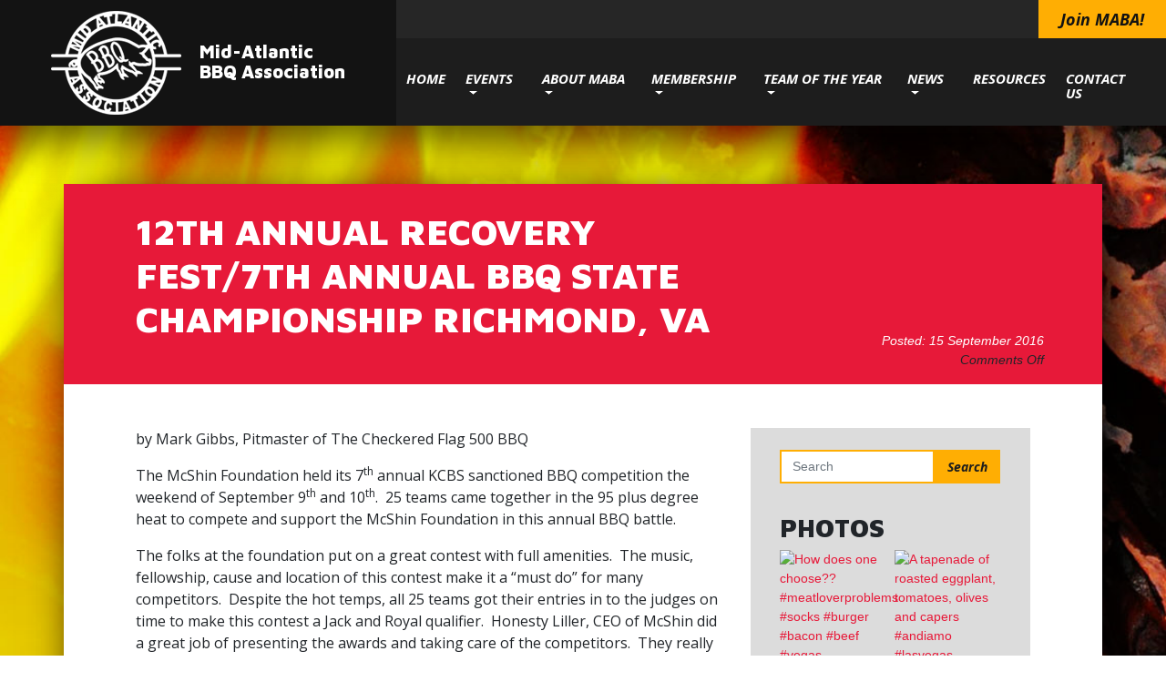

--- FILE ---
content_type: text/html; charset=UTF-8
request_url: https://mabbqa.com/2016/09/12th-annual-recovery-fest7th-annual-bbq-state-championship-richmond-va/
body_size: 10827
content:
<!DOCTYPE html>
<html lang="en">
  <head>   
    <meta charset="utf-8">
    <meta name="viewport" content="width=device-width, initial-scale=1, shrink-to-fit=no">
    <meta http-equiv="x-ua-compatible" content="ie=edge">

    <title>
        12th Annual Recovery Fest/7th Annual BBQ State Championship Richmond, VA | Mid Atlantic Barbecue Association    </title>
		<link rel="pingback" href="https://mabbqa.com/xmlrpc.php" />
		<link rel="shortcut icon" href="https://mabbqa.com/wp-content/themes/maba-2018-02/img/favicon.ico"/>
		<meta name='robots' content='max-image-preview:large' />
	<style>img:is([sizes="auto" i], [sizes^="auto," i]) { contain-intrinsic-size: 3000px 1500px }</style>
	<link rel='dns-prefetch' href='//cdnjs.cloudflare.com' />
		<style type="text/css">
			.simple_flicker_widget { overflow: hidden; }
			.simple_flicker_widget-row { margin-left: -5px; margin-right: -5px; }
			.simple_flicker_widget-row:before, .widget_shapla_flickr .shapla-flickr-row:after { display: table; content: ""; }
			.simple_flicker_widget-row:after { clear: both; }
			.simple_flicker_widget-col { padding: 0 5px 10px; float: left; width: 100%; }
			.simple_flicker_widget-col.col2 { width: 50%; }
			.simple_flicker_widget-col.col3 { width: 33.333333%; }
			.simple_flicker_widget-col.col4 { width: 25%; }
			.simple_flicker_widget-col.col5 { width: 20%; }
			.simple_flicker_widget-col.col6 { width: 16.666667%; }
			.simple_flicker_widget-col a { display: block; }
			.simple_flicker_widget-col img { height: auto; max-width: 100%; width: 100%; }
		</style>
		<script type="text/javascript">
/* <![CDATA[ */
window._wpemojiSettings = {"baseUrl":"https:\/\/s.w.org\/images\/core\/emoji\/16.0.1\/72x72\/","ext":".png","svgUrl":"https:\/\/s.w.org\/images\/core\/emoji\/16.0.1\/svg\/","svgExt":".svg","source":{"concatemoji":"https:\/\/mabbqa.com\/wp-includes\/js\/wp-emoji-release.min.js?ver=6.8.3"}};
/*! This file is auto-generated */
!function(s,n){var o,i,e;function c(e){try{var t={supportTests:e,timestamp:(new Date).valueOf()};sessionStorage.setItem(o,JSON.stringify(t))}catch(e){}}function p(e,t,n){e.clearRect(0,0,e.canvas.width,e.canvas.height),e.fillText(t,0,0);var t=new Uint32Array(e.getImageData(0,0,e.canvas.width,e.canvas.height).data),a=(e.clearRect(0,0,e.canvas.width,e.canvas.height),e.fillText(n,0,0),new Uint32Array(e.getImageData(0,0,e.canvas.width,e.canvas.height).data));return t.every(function(e,t){return e===a[t]})}function u(e,t){e.clearRect(0,0,e.canvas.width,e.canvas.height),e.fillText(t,0,0);for(var n=e.getImageData(16,16,1,1),a=0;a<n.data.length;a++)if(0!==n.data[a])return!1;return!0}function f(e,t,n,a){switch(t){case"flag":return n(e,"\ud83c\udff3\ufe0f\u200d\u26a7\ufe0f","\ud83c\udff3\ufe0f\u200b\u26a7\ufe0f")?!1:!n(e,"\ud83c\udde8\ud83c\uddf6","\ud83c\udde8\u200b\ud83c\uddf6")&&!n(e,"\ud83c\udff4\udb40\udc67\udb40\udc62\udb40\udc65\udb40\udc6e\udb40\udc67\udb40\udc7f","\ud83c\udff4\u200b\udb40\udc67\u200b\udb40\udc62\u200b\udb40\udc65\u200b\udb40\udc6e\u200b\udb40\udc67\u200b\udb40\udc7f");case"emoji":return!a(e,"\ud83e\udedf")}return!1}function g(e,t,n,a){var r="undefined"!=typeof WorkerGlobalScope&&self instanceof WorkerGlobalScope?new OffscreenCanvas(300,150):s.createElement("canvas"),o=r.getContext("2d",{willReadFrequently:!0}),i=(o.textBaseline="top",o.font="600 32px Arial",{});return e.forEach(function(e){i[e]=t(o,e,n,a)}),i}function t(e){var t=s.createElement("script");t.src=e,t.defer=!0,s.head.appendChild(t)}"undefined"!=typeof Promise&&(o="wpEmojiSettingsSupports",i=["flag","emoji"],n.supports={everything:!0,everythingExceptFlag:!0},e=new Promise(function(e){s.addEventListener("DOMContentLoaded",e,{once:!0})}),new Promise(function(t){var n=function(){try{var e=JSON.parse(sessionStorage.getItem(o));if("object"==typeof e&&"number"==typeof e.timestamp&&(new Date).valueOf()<e.timestamp+604800&&"object"==typeof e.supportTests)return e.supportTests}catch(e){}return null}();if(!n){if("undefined"!=typeof Worker&&"undefined"!=typeof OffscreenCanvas&&"undefined"!=typeof URL&&URL.createObjectURL&&"undefined"!=typeof Blob)try{var e="postMessage("+g.toString()+"("+[JSON.stringify(i),f.toString(),p.toString(),u.toString()].join(",")+"));",a=new Blob([e],{type:"text/javascript"}),r=new Worker(URL.createObjectURL(a),{name:"wpTestEmojiSupports"});return void(r.onmessage=function(e){c(n=e.data),r.terminate(),t(n)})}catch(e){}c(n=g(i,f,p,u))}t(n)}).then(function(e){for(var t in e)n.supports[t]=e[t],n.supports.everything=n.supports.everything&&n.supports[t],"flag"!==t&&(n.supports.everythingExceptFlag=n.supports.everythingExceptFlag&&n.supports[t]);n.supports.everythingExceptFlag=n.supports.everythingExceptFlag&&!n.supports.flag,n.DOMReady=!1,n.readyCallback=function(){n.DOMReady=!0}}).then(function(){return e}).then(function(){var e;n.supports.everything||(n.readyCallback(),(e=n.source||{}).concatemoji?t(e.concatemoji):e.wpemoji&&e.twemoji&&(t(e.twemoji),t(e.wpemoji)))}))}((window,document),window._wpemojiSettings);
/* ]]> */
</script>
<link rel='stylesheet' id='formidable-css' href='https://mabbqa.com/wp-content/plugins/formidable/css/formidableforms.css?ver=1131815' type='text/css' media='all' />
<style id='wp-emoji-styles-inline-css' type='text/css'>

	img.wp-smiley, img.emoji {
		display: inline !important;
		border: none !important;
		box-shadow: none !important;
		height: 1em !important;
		width: 1em !important;
		margin: 0 0.07em !important;
		vertical-align: -0.1em !important;
		background: none !important;
		padding: 0 !important;
	}
</style>
<link rel='stylesheet' id='wp-block-library-css' href='https://mabbqa.com/wp-includes/css/dist/block-library/style.min.css?ver=6.8.3' type='text/css' media='all' />
<style id='classic-theme-styles-inline-css' type='text/css'>
/*! This file is auto-generated */
.wp-block-button__link{color:#fff;background-color:#32373c;border-radius:9999px;box-shadow:none;text-decoration:none;padding:calc(.667em + 2px) calc(1.333em + 2px);font-size:1.125em}.wp-block-file__button{background:#32373c;color:#fff;text-decoration:none}
</style>
<style id='global-styles-inline-css' type='text/css'>
:root{--wp--preset--aspect-ratio--square: 1;--wp--preset--aspect-ratio--4-3: 4/3;--wp--preset--aspect-ratio--3-4: 3/4;--wp--preset--aspect-ratio--3-2: 3/2;--wp--preset--aspect-ratio--2-3: 2/3;--wp--preset--aspect-ratio--16-9: 16/9;--wp--preset--aspect-ratio--9-16: 9/16;--wp--preset--color--black: #000000;--wp--preset--color--cyan-bluish-gray: #abb8c3;--wp--preset--color--white: #ffffff;--wp--preset--color--pale-pink: #f78da7;--wp--preset--color--vivid-red: #cf2e2e;--wp--preset--color--luminous-vivid-orange: #ff6900;--wp--preset--color--luminous-vivid-amber: #fcb900;--wp--preset--color--light-green-cyan: #7bdcb5;--wp--preset--color--vivid-green-cyan: #00d084;--wp--preset--color--pale-cyan-blue: #8ed1fc;--wp--preset--color--vivid-cyan-blue: #0693e3;--wp--preset--color--vivid-purple: #9b51e0;--wp--preset--gradient--vivid-cyan-blue-to-vivid-purple: linear-gradient(135deg,rgba(6,147,227,1) 0%,rgb(155,81,224) 100%);--wp--preset--gradient--light-green-cyan-to-vivid-green-cyan: linear-gradient(135deg,rgb(122,220,180) 0%,rgb(0,208,130) 100%);--wp--preset--gradient--luminous-vivid-amber-to-luminous-vivid-orange: linear-gradient(135deg,rgba(252,185,0,1) 0%,rgba(255,105,0,1) 100%);--wp--preset--gradient--luminous-vivid-orange-to-vivid-red: linear-gradient(135deg,rgba(255,105,0,1) 0%,rgb(207,46,46) 100%);--wp--preset--gradient--very-light-gray-to-cyan-bluish-gray: linear-gradient(135deg,rgb(238,238,238) 0%,rgb(169,184,195) 100%);--wp--preset--gradient--cool-to-warm-spectrum: linear-gradient(135deg,rgb(74,234,220) 0%,rgb(151,120,209) 20%,rgb(207,42,186) 40%,rgb(238,44,130) 60%,rgb(251,105,98) 80%,rgb(254,248,76) 100%);--wp--preset--gradient--blush-light-purple: linear-gradient(135deg,rgb(255,206,236) 0%,rgb(152,150,240) 100%);--wp--preset--gradient--blush-bordeaux: linear-gradient(135deg,rgb(254,205,165) 0%,rgb(254,45,45) 50%,rgb(107,0,62) 100%);--wp--preset--gradient--luminous-dusk: linear-gradient(135deg,rgb(255,203,112) 0%,rgb(199,81,192) 50%,rgb(65,88,208) 100%);--wp--preset--gradient--pale-ocean: linear-gradient(135deg,rgb(255,245,203) 0%,rgb(182,227,212) 50%,rgb(51,167,181) 100%);--wp--preset--gradient--electric-grass: linear-gradient(135deg,rgb(202,248,128) 0%,rgb(113,206,126) 100%);--wp--preset--gradient--midnight: linear-gradient(135deg,rgb(2,3,129) 0%,rgb(40,116,252) 100%);--wp--preset--font-size--small: 13px;--wp--preset--font-size--medium: 20px;--wp--preset--font-size--large: 36px;--wp--preset--font-size--x-large: 42px;--wp--preset--spacing--20: 0.44rem;--wp--preset--spacing--30: 0.67rem;--wp--preset--spacing--40: 1rem;--wp--preset--spacing--50: 1.5rem;--wp--preset--spacing--60: 2.25rem;--wp--preset--spacing--70: 3.38rem;--wp--preset--spacing--80: 5.06rem;--wp--preset--shadow--natural: 6px 6px 9px rgba(0, 0, 0, 0.2);--wp--preset--shadow--deep: 12px 12px 50px rgba(0, 0, 0, 0.4);--wp--preset--shadow--sharp: 6px 6px 0px rgba(0, 0, 0, 0.2);--wp--preset--shadow--outlined: 6px 6px 0px -3px rgba(255, 255, 255, 1), 6px 6px rgba(0, 0, 0, 1);--wp--preset--shadow--crisp: 6px 6px 0px rgba(0, 0, 0, 1);}:where(.is-layout-flex){gap: 0.5em;}:where(.is-layout-grid){gap: 0.5em;}body .is-layout-flex{display: flex;}.is-layout-flex{flex-wrap: wrap;align-items: center;}.is-layout-flex > :is(*, div){margin: 0;}body .is-layout-grid{display: grid;}.is-layout-grid > :is(*, div){margin: 0;}:where(.wp-block-columns.is-layout-flex){gap: 2em;}:where(.wp-block-columns.is-layout-grid){gap: 2em;}:where(.wp-block-post-template.is-layout-flex){gap: 1.25em;}:where(.wp-block-post-template.is-layout-grid){gap: 1.25em;}.has-black-color{color: var(--wp--preset--color--black) !important;}.has-cyan-bluish-gray-color{color: var(--wp--preset--color--cyan-bluish-gray) !important;}.has-white-color{color: var(--wp--preset--color--white) !important;}.has-pale-pink-color{color: var(--wp--preset--color--pale-pink) !important;}.has-vivid-red-color{color: var(--wp--preset--color--vivid-red) !important;}.has-luminous-vivid-orange-color{color: var(--wp--preset--color--luminous-vivid-orange) !important;}.has-luminous-vivid-amber-color{color: var(--wp--preset--color--luminous-vivid-amber) !important;}.has-light-green-cyan-color{color: var(--wp--preset--color--light-green-cyan) !important;}.has-vivid-green-cyan-color{color: var(--wp--preset--color--vivid-green-cyan) !important;}.has-pale-cyan-blue-color{color: var(--wp--preset--color--pale-cyan-blue) !important;}.has-vivid-cyan-blue-color{color: var(--wp--preset--color--vivid-cyan-blue) !important;}.has-vivid-purple-color{color: var(--wp--preset--color--vivid-purple) !important;}.has-black-background-color{background-color: var(--wp--preset--color--black) !important;}.has-cyan-bluish-gray-background-color{background-color: var(--wp--preset--color--cyan-bluish-gray) !important;}.has-white-background-color{background-color: var(--wp--preset--color--white) !important;}.has-pale-pink-background-color{background-color: var(--wp--preset--color--pale-pink) !important;}.has-vivid-red-background-color{background-color: var(--wp--preset--color--vivid-red) !important;}.has-luminous-vivid-orange-background-color{background-color: var(--wp--preset--color--luminous-vivid-orange) !important;}.has-luminous-vivid-amber-background-color{background-color: var(--wp--preset--color--luminous-vivid-amber) !important;}.has-light-green-cyan-background-color{background-color: var(--wp--preset--color--light-green-cyan) !important;}.has-vivid-green-cyan-background-color{background-color: var(--wp--preset--color--vivid-green-cyan) !important;}.has-pale-cyan-blue-background-color{background-color: var(--wp--preset--color--pale-cyan-blue) !important;}.has-vivid-cyan-blue-background-color{background-color: var(--wp--preset--color--vivid-cyan-blue) !important;}.has-vivid-purple-background-color{background-color: var(--wp--preset--color--vivid-purple) !important;}.has-black-border-color{border-color: var(--wp--preset--color--black) !important;}.has-cyan-bluish-gray-border-color{border-color: var(--wp--preset--color--cyan-bluish-gray) !important;}.has-white-border-color{border-color: var(--wp--preset--color--white) !important;}.has-pale-pink-border-color{border-color: var(--wp--preset--color--pale-pink) !important;}.has-vivid-red-border-color{border-color: var(--wp--preset--color--vivid-red) !important;}.has-luminous-vivid-orange-border-color{border-color: var(--wp--preset--color--luminous-vivid-orange) !important;}.has-luminous-vivid-amber-border-color{border-color: var(--wp--preset--color--luminous-vivid-amber) !important;}.has-light-green-cyan-border-color{border-color: var(--wp--preset--color--light-green-cyan) !important;}.has-vivid-green-cyan-border-color{border-color: var(--wp--preset--color--vivid-green-cyan) !important;}.has-pale-cyan-blue-border-color{border-color: var(--wp--preset--color--pale-cyan-blue) !important;}.has-vivid-cyan-blue-border-color{border-color: var(--wp--preset--color--vivid-cyan-blue) !important;}.has-vivid-purple-border-color{border-color: var(--wp--preset--color--vivid-purple) !important;}.has-vivid-cyan-blue-to-vivid-purple-gradient-background{background: var(--wp--preset--gradient--vivid-cyan-blue-to-vivid-purple) !important;}.has-light-green-cyan-to-vivid-green-cyan-gradient-background{background: var(--wp--preset--gradient--light-green-cyan-to-vivid-green-cyan) !important;}.has-luminous-vivid-amber-to-luminous-vivid-orange-gradient-background{background: var(--wp--preset--gradient--luminous-vivid-amber-to-luminous-vivid-orange) !important;}.has-luminous-vivid-orange-to-vivid-red-gradient-background{background: var(--wp--preset--gradient--luminous-vivid-orange-to-vivid-red) !important;}.has-very-light-gray-to-cyan-bluish-gray-gradient-background{background: var(--wp--preset--gradient--very-light-gray-to-cyan-bluish-gray) !important;}.has-cool-to-warm-spectrum-gradient-background{background: var(--wp--preset--gradient--cool-to-warm-spectrum) !important;}.has-blush-light-purple-gradient-background{background: var(--wp--preset--gradient--blush-light-purple) !important;}.has-blush-bordeaux-gradient-background{background: var(--wp--preset--gradient--blush-bordeaux) !important;}.has-luminous-dusk-gradient-background{background: var(--wp--preset--gradient--luminous-dusk) !important;}.has-pale-ocean-gradient-background{background: var(--wp--preset--gradient--pale-ocean) !important;}.has-electric-grass-gradient-background{background: var(--wp--preset--gradient--electric-grass) !important;}.has-midnight-gradient-background{background: var(--wp--preset--gradient--midnight) !important;}.has-small-font-size{font-size: var(--wp--preset--font-size--small) !important;}.has-medium-font-size{font-size: var(--wp--preset--font-size--medium) !important;}.has-large-font-size{font-size: var(--wp--preset--font-size--large) !important;}.has-x-large-font-size{font-size: var(--wp--preset--font-size--x-large) !important;}
:where(.wp-block-post-template.is-layout-flex){gap: 1.25em;}:where(.wp-block-post-template.is-layout-grid){gap: 1.25em;}
:where(.wp-block-columns.is-layout-flex){gap: 2em;}:where(.wp-block-columns.is-layout-grid){gap: 2em;}
:root :where(.wp-block-pullquote){font-size: 1.5em;line-height: 1.6;}
</style>
<link rel='stylesheet' id='smart-grid-css' href='https://mabbqa.com/wp-content/plugins/smart-grid-gallery/includes/dist/sgg.min.css?ver=6.8.3' type='text/css' media='all' />
<link rel='stylesheet' id='bootstrap-css' href='https://mabbqa.com/wp-content/themes/maba-2018-02/css/bootstrap.min.css?ver=6.8.3' type='text/css' media='all' />
<link rel='stylesheet' id='screen-css' href='https://mabbqa.com/wp-content/themes/maba-2018-02/style.css?ver=6.8.3' type='text/css' media='screen' />
<style id='kadence-blocks-global-variables-inline-css' type='text/css'>
:root {--global-kb-font-size-sm:clamp(0.8rem, 0.73rem + 0.217vw, 0.9rem);--global-kb-font-size-md:clamp(1.1rem, 0.995rem + 0.326vw, 1.25rem);--global-kb-font-size-lg:clamp(1.75rem, 1.576rem + 0.543vw, 2rem);--global-kb-font-size-xl:clamp(2.25rem, 1.728rem + 1.63vw, 3rem);--global-kb-font-size-xxl:clamp(2.5rem, 1.456rem + 3.26vw, 4rem);--global-kb-font-size-xxxl:clamp(2.75rem, 0.489rem + 7.065vw, 6rem);}:root {--global-palette1: #3182CE;--global-palette2: #2B6CB0;--global-palette3: #1A202C;--global-palette4: #2D3748;--global-palette5: #4A5568;--global-palette6: #718096;--global-palette7: #EDF2F7;--global-palette8: #F7FAFC;--global-palette9: #ffffff;}
</style>
<script type="text/javascript" src="https://mabbqa.com/wp-includes/js/jquery/jquery.min.js?ver=3.7.1" id="jquery-core-js"></script>
<script type="text/javascript" src="https://mabbqa.com/wp-includes/js/jquery/jquery-migrate.min.js?ver=3.4.1" id="jquery-migrate-js"></script>
<script type="text/javascript" src="https://mabbqa.com/wp-content/plugins/smart-grid-gallery/includes/dist/sgg.min.js?ver=6.8.3" id="smart-grid-js"></script>
<link rel="https://api.w.org/" href="https://mabbqa.com/wp-json/" /><link rel="alternate" title="JSON" type="application/json" href="https://mabbqa.com/wp-json/wp/v2/posts/606" /><link rel="EditURI" type="application/rsd+xml" title="RSD" href="https://mabbqa.com/xmlrpc.php?rsd" />
<link rel="canonical" href="https://mabbqa.com/2016/09/12th-annual-recovery-fest7th-annual-bbq-state-championship-richmond-va/" />
<link rel='shortlink' href='https://mabbqa.com/?p=606' />
<link rel="alternate" title="oEmbed (JSON)" type="application/json+oembed" href="https://mabbqa.com/wp-json/oembed/1.0/embed?url=https%3A%2F%2Fmabbqa.com%2F2016%2F09%2F12th-annual-recovery-fest7th-annual-bbq-state-championship-richmond-va%2F" />
<link rel="alternate" title="oEmbed (XML)" type="text/xml+oembed" href="https://mabbqa.com/wp-json/oembed/1.0/embed?url=https%3A%2F%2Fmabbqa.com%2F2016%2F09%2F12th-annual-recovery-fest7th-annual-bbq-state-championship-richmond-va%2F&#038;format=xml" />

		<link rel="stylesheet" href="https://use.fontawesome.com/releases/v5.3.1/css/all.css" integrity="sha384-mzrmE5qonljUremFsqc01SB46JvROS7bZs3IO2EmfFsd15uHvIt+Y8vEf7N7fWAU" crossorigin="anonymous">

		<link href="https://fonts.googleapis.com/css?family=Maven+Pro:400,900|Open+Sans:400,400i,700,700i" rel="stylesheet"> 
		<link href="https://fonts.googleapis.com/css?family=IBM+Plex+Mono:400,700" rel="stylesheet"> 
		<link rel="stylesheet" type="text/css" href="https://mabbqa.com/wp-content/themes/maba-2018-02/style-maba.css"/>
		
  </head>
<body class="wp-singular post-template-default single single-post postid-606 single-format-standard wp-theme-maba-2018-02 12th-annual-recovery-fest7th-annual-bbq-state-championship-richmond-va">

<nav class="navbar navbar-expand-lg align-items-center">
	
	<a class="navbar-brand" href="https://mabbqa.com/">
		<div class="brand-stuff">
			<img src="https://mabbqa.com/wp-content/themes/maba-2018-02/images/white-header-logo.png">
			<h1>Mid-Atlantic<br>BBQ Association</h1>
		</div>
	</a>
	
	<div class="right-navbar">
	
		<div class="join-button">
			<a href="https://mabbqa.com/join-maba/#account/join">
			<button class="join-maba">Join MABA!</button>
			</a>
		</div>
		
		<div class="main-navbar">
		
			<button class="navbar-toggler" type="button" data-toggle="collapse" data-target="#primaryNav" aria-controls="primaryNav" aria-expanded="false" aria-label="Toggle navigation">
				<i class="fas fa-bars"></i>
			</button>

			<div class="collapse navbar-collapse" id="primaryNav">
				<ul id="menu-main-menu" class="navbar-nav ml-auto"><li id="menu-item-31" class="menu-item menu-item-type-post_type menu-item-object-page menu-item-home menu-item-31 nav-item"><a href="https://mabbqa.com/" class="nav-link">HOME</a><li id="menu-item-171" class="menu-item menu-item-type-post_type menu-item-object-page menu-item-has-children menu-item-171 nav-item dropdown"><a href="https://mabbqa.com/events/" class="nav-link dropdown-toggle" data-toggle="dropdown">EVENTS</a>
<div class="dropdown-menu">
<a href="https://mabbqa.com/events/" class="dropdown-item">EVENTS-ALL</a><a href="https://mabbqa.com/maba-contests/" class="dropdown-item">MABA BBQ Contests</a><a href="https://mabbqa.com/maba-steak-contests/" class="dropdown-item">MABA Steak Contests</a><a href="https://mabbqa.com/classes/" class="dropdown-item">Classes-Cook or Judge</a><a href="https://mabbqa.com/social-gatherings/" class="dropdown-item">Social-Gatherings</a></div>
<li id="menu-item-30" class="menu-item menu-item-type-post_type menu-item-object-page menu-item-has-children menu-item-30 nav-item dropdown"><a href="https://mabbqa.com/about-maba/" class="nav-link dropdown-toggle" data-toggle="dropdown">ABOUT MABA</a>
<div class="dropdown-menu">
<a href="https://mabbqa.com/about-maba/" class="dropdown-item">ABOUT MABA</a><a href="https://mabbqa.com/maba-memorial-awards/" class="dropdown-item">MABA Memorial Awards</a><a href="https://mabbqa.com/about-maba/meet-the-maba-team/" class="dropdown-item">Meet the MABA Team</a><a href="https://mabbqa.com/about-maba/meet-the-maba-committees/" class="dropdown-item">Meet the 2025 MABA Committees</a><a href="/category/bod-meeting-minutes/" class="dropdown-item">BOD Meeting Notes</a><a href="https://mabbqa.com/about-maba/maba-bylaws-rev-january-2017/" class="dropdown-item">MABA Bylaws</a></div>
<li id="menu-item-234" class="menu-item menu-item-type-custom menu-item-object-custom menu-item-has-children menu-item-234 nav-item dropdown"><a href="#" class="nav-link dropdown-toggle" data-toggle="dropdown">MEMBERSHIP</a>
<div class="dropdown-menu">
<a href="https://mabbqa.com/join-maba/" class="dropdown-item">Join MABA</a><a href="https://mabbqa.com/member-benefits/" class="dropdown-item">Member Benefits</a><a href="https://mabbqa.com/member-discounts/" class="dropdown-item">MEMBER DISCOUNTS</a><a href="https://mabbqa.com/membership-merchandise/" class="dropdown-item">Member Merchandise</a><a href="https://mabbqa.com/maba-judge-and-team-matching/" class="dropdown-item">Judge and Team Matching</a><a href="https://mabbqa.com/member-sign-in/" class="dropdown-item">Member Sign-in</a><a href="https://mabbqa.com/membership-directory/" class="dropdown-item">Membership Directory</a></div>
<li id="menu-item-231" class="menu-item menu-item-type-custom menu-item-object-custom menu-item-has-children menu-item-231 nav-item dropdown"><a href="/team-of-the-year/" class="nav-link dropdown-toggle" data-toggle="dropdown">TEAM OF THE YEAR</a>
<div class="dropdown-menu">
<a href="https://mabbqa.com/team-of-the-year/" class="dropdown-item">MASTER SERIES 2025 TEAM OF THE YEAR</a><a href="https://mabbqa.com/team-of-the-year/maba-toy-division-i-standings/" class="dropdown-item">2025 TOY Division I Standings</a><a href="https://mabbqa.com/team-of-the-year/maba-toy-division-ii-standing/" class="dropdown-item">2025  TOY Division II Standings</a><a href="https://mabbqa.com/team-of-the-year/team-year-rules/" class="dropdown-item">Master Series Team of the Year (TOY) Rules</a><a href="https://mabbqa.com/2025-backyard-team-of-the-year-standings/" class="dropdown-item">2025 BACKYARD TEAM OF THE YEAR STANDINGS</a><a href="https://mabbqa.com/team-of-the-year/backyard-team-year-rules/" class="dropdown-item">Backyard Team of the Year (TOY) Rules</a><a href="https://mabbqa.com/team-of-the-year/steak-cook-of-the-year-standings/" class="dropdown-item">2025 Steak Cook of the Year Standings</a><a href="https://mabbqa.com/team-of-the-year/steak-team-year-rules/" class="dropdown-item">Steak Cook of the Year Rules</a><a href="https://mabbqa.com/team-of-the-year/rookie-team-year/" class="dropdown-item">Master Series Rookie Team of the Year Rules</a><a href="https://mabbqa.com/rookie-team-of-the-year-application/" class="dropdown-item">Master Series Rookie Team of the Year Application</a><a href="https://mabbqa.com/team-of-the-year/state-cup-winners/" class="dropdown-item">State Cup Winners</a><a href="https://mabbqa.com/about-maba/state-cup-rules/" class="dropdown-item">State Cup Rules</a></div>
<li id="menu-item-32" class="menu-item menu-item-type-taxonomy menu-item-object-category menu-item-has-children menu-item-32 nav-item dropdown"><a href="https://mabbqa.com/category/news-and-announcements/" class="nav-link dropdown-toggle" data-toggle="dropdown">NEWS</a>
<div class="dropdown-menu">
<a href="https://mabbqa.com/news/" class="dropdown-item">News and Announcements</a><a href="http://maba.wpengine.com/category/blog/" class="dropdown-item">MABA Blog</a></div>
<li id="menu-item-41" class="menu-item menu-item-type-post_type menu-item-object-page menu-item-41 nav-item"><a href="https://mabbqa.com/resources/" class="nav-link">RESOURCES</a><li id="menu-item-88" class="menu-item menu-item-type-post_type menu-item-object-page menu-item-88 nav-item"><a href="https://mabbqa.com/contact-us/" class="nav-link">CONTACT US</a></ul>			</div>
		
		</div>

	</div>
	
</nav>

<section class="page-content single-content">
<div class="container content-container">

<div class="row single-post-title-row">

	<div class="maba-meta">

		<time class="single-time" datetime="2016-09-15" pubdate>
			Posted: 15 September 2016		</time>

		<div class="maba-comment-link">
		<span>Comments Off<span class="screen-reader-text"> on 12th Annual Recovery Fest/7th Annual BBQ State Championship Richmond, VA</span></span>		</div>

	</div>

	<div class="col-12">
	
		<h2>12th Annual Recovery Fest/7th Annual BBQ State Championship Richmond, VA</h2>

	</div>

</div>

<div class="row single-content-row">

	<div class="col-12 col-lg-8">

		
		<p>by Mark Gibbs, Pitmaster of The Checkered Flag 500 BBQ</p>
<p>The McShin Foundation held its 7<sup>th</sup> annual KCBS sanctioned BBQ competition the weekend of September 9<sup>th</sup> and 10<sup>th</sup>.  25 teams came together in the 95 plus degree heat to compete and support the McShin Foundation in this annual BBQ battle.</p>
<p>The folks at the foundation put on a great contest with full amenities.  The music, fellowship, cause and location of this contest make it a “must do” for many competitors.  Despite the hot temps, all 25 teams got their entries in to the judges on time to make this contest a Jack and Royal qualifier.  Honesty Liller, CEO of McShin did a great job of presenting the awards and taking care of the competitors.  They really do make us a part of the family at this contest.</p>
<p>The results are in and I am happy to say that the Checkered Flag 500 BBQ Team repeated as Grand Champion this year successfully defending our title from 2015.  Old Virginia Smoke of Bristow, Virginia with Luke and Kim Darnell and Leigh Anne Terry brought home the Reserve Grand Champion honors.</p>
<p>The Checkered Flag 500 team brought home top honors in Chicken and Brisket.  Don and Sandy Wallace of Life is Good, but BBQ is Better from Purcellville, Virginia took home their first ever 1<sup>st</sup> Place Rib finish!  Great job Don and Sandy!  Top Pork honors went to J.D.’s Smokin Misfits of Virginia!</p>
<figure id="attachment_607" aria-describedby="caption-attachment-607" style="width: 300px" class="wp-caption alignright"><a href="http://maba.wpengine.com/wp-content/uploads/2016/09/Screen-Shot-2016-09-15-at-12.05.32-PM.png"><img fetchpriority="high" decoding="async" class="size-medium wp-image-607" src="http://maba.wpengine.com/wp-content/uploads/2016/09/Screen-Shot-2016-09-15-at-12.05.32-PM-300x284.png" alt="Picture of Mark and Sandy Gibbs wit the trophies" width="300" height="284" srcset="https://mabbqa.com/wp-content/uploads/2016/09/Screen-Shot-2016-09-15-at-12.05.32-PM-300x284.png 300w, https://mabbqa.com/wp-content/uploads/2016/09/Screen-Shot-2016-09-15-at-12.05.32-PM.png 687w" sizes="(max-width: 300px) 100vw, 300px" /></a><figcaption id="caption-attachment-607" class="wp-caption-text">Mark and Sharon Gibbs win GC!</figcaption></figure>
<p>The Checkered Flag 500 Team also qualified for the OBR/BBQ for a Cause Virginia Champions championship at the 2017 contest in Urbanna, Virginia.</p>
<p>Congrats to every team that got a call and we are really looking forward to the 2017 event at McShin in Richmond!</p>
<p align="left">First place winners:<br />
Chicken – Checkered Flag 500 BBQ<br />
Ribs –Life is Good But BBQ is Better<br />
Pork –JD&#8217;s Smokin Misfits<br />
Brisket –Checkered Flag 500 BBQ</p>
<p align="left">Grand Champion –Checkered Flag 500 BBQ<br />
Reserve Grand Champion –Old Virginia Smoke</p>
<div>
<div dir="ltr">
<div dir="ltr">
<p align="left">Check out the full competition results <a href="http://www.kcbs.us/event/6018/12th-annual-recovery-fest7th-annual-bbq-state-championship" target="_blank">here</a>.</p>
</div>
</div>
</div>

				
		<div class="maba-comments">
				</div>

			</div>
	
	<div class="col-12 col-lg-4">
			<div id="sidebar" role="complementary">
		<ul>
			<aside id="search-2" class="widget widget_search"><form class="form-inline" id="searchform" role="search" method="get" action="https://mabbqa.com/">
	<input class="form-control" id="s" name="s" type="text" placeholder="Search">
	<button class="btn btn-outline-success" type="submit">
		Search	</button>
</form>
</aside><aside id="flickr_widget-2" class="widget simple_flicker_widget"><h1 class="widget-title">Photos</h1>		<div class="simple_flicker_widget-row">
		<div class="simple_flicker_widget-col col2"><a target="_blank" href="https://www.flickr.com/photos/93736681@N07/15814493851/"><img src="https://live.staticflickr.com/5612/15814493851_e5cd0ebb6d_s.jpg" width="75" height="75" alt="How does one choose?? #meatloverproblems #socks #burger #bacon #beef #vegas #mandalaybay #shopping"></a></div><div class="simple_flicker_widget-col col2"><a target="_blank" href="https://www.flickr.com/photos/93736681@N07/15627781199/"><img src="https://live.staticflickr.com/7476/15627781199_f99f8deab4_s.jpg" width="75" height="75" alt="A tapenade of roasted eggplant, tomatoes, olives and capers #andiamo #lasvegas #steakhouse #butter #eggplant #tomato #olive #food #foodie #foodieforlife"></a></div><div class="simple_flicker_widget-col col2"><a target="_blank" href="https://www.flickr.com/photos/93736681@N07/15622703657/"><img src="https://live.staticflickr.com/7544/15622703657_ebd7b02957_s.jpg" width="75" height="75" alt="Lobster baked ziti with black truffles #foodgasm #foodie #food #instagood #idie #pasta #foodcoma #truffle #lobster #ziti #omg #ohmygod #heaven"></a></div><div class="simple_flicker_widget-col col2"><a target="_blank" href="https://www.flickr.com/photos/93736681@N07/15187393773/"><img src="https://live.staticflickr.com/7465/15187393773_97bb57eb52_s.jpg" width="75" height="75" alt="Sweet Smoke Q moves on to the final table! #bbq #sweetsmokeq #wfc14 #WorldFoodChamp #worldfoodchampionships"></a></div><div class="simple_flicker_widget-col col2"><a target="_blank" href="https://www.flickr.com/photos/93736681@N07/15806151185/"><img src="https://live.staticflickr.com/8280/15806151185_bbe2c314d3_s.jpg" width="75" height="75" alt="#wfc14 #WorldFoodChamp #worldfoodchampionships #surfandturf"></a></div><div class="simple_flicker_widget-col col2"><a target="_blank" href="https://www.flickr.com/photos/93736681@N07/15806120615/"><img src="https://live.staticflickr.com/7579/15806120615_7cfdc7e256_s.jpg" width="75" height="75" alt="Final BBQ turn ins are done! #surfandturf #wfc14 #WorldFoodChamp #worldfoodchampionships"></a></div>		</div>
		</aside>
		<aside id="recent-posts-2" class="widget widget_recent_entries">
		<h1 class="widget-title">Recent Posts</h1>
		<ul>
											<li>
					<a href="https://mabbqa.com/2025/08/board-of-directors-meeting-minutes-february-5-2025/">BOARD OF DIRECTORS MEETING MINUTES FEBRUARY 5, 2025</a>
									</li>
											<li>
					<a href="https://mabbqa.com/2025/08/board-of-directors-meeting-minutes-january-7-2025/">BOARD OF DIRECTORS MEETING MINUTES JANUARY 7, 2025</a>
									</li>
											<li>
					<a href="https://mabbqa.com/2023/07/board-of-directors-meeting-minutes-may-2-2023/">BOARD OF DIRECTORS MEETING MINUTES MAY 2, 2023</a>
									</li>
											<li>
					<a href="https://mabbqa.com/2023/04/board-of-directors-meeting-minutes-february-28-2023/">BOARD OF DIRECTORS MEETING MINUTES FEBRUARY 28, 2023</a>
									</li>
											<li>
					<a href="https://mabbqa.com/2023/04/annual-membership-meeting-minutes-february-18-2023/">ANNUAL MEMBERSHIP MEETING MINUTES FEBRUARY 18, 2023</a>
									</li>
					</ul>

		</aside><aside id="sf_widget_login-3" class="widget widget_sf_widget_login"><h1 class="widget-title">Login:</h1><div class="login-form"><p class="login-username"><label style="display:block">Email</label><input type="text" name="log" class="input" size="20" onkeyup="if(event.keyCode==13)sf_wpl(this.parentNode.parentNode);"></p><p class="login-password"><label style="display:block">Password</label><input type="password" name="pwd" class="input" size="20" onkeyup="if(event.keyCode==13)sf_wpl(this.parentNode.parentNode);"></p><p class="login-submit"><input type="submit" class="button-primary" style="margin-right:10px" value="Sign In" onclick="sf_wpl(this.parentNode.parentNode);return false;"><a style="white-space:nowrap" onclick="this.parentNode.style.display=this.parentNode.parentNode.querySelector('.login-password').style.display='none';this.parentNode.parentNode.querySelector('.login-request').style.display='';">Forgot password?</a></p><p class="login-request" style="display:none"><input type="submit" class="button-primary" value="Email Password" onclick="sf_wpl(this.parentNode.parentNode,'pwd');return false;"></p></div><div style="display:none"><p class="login-message">-</p><p class="login-ack"><input type="submit" class="button-primary" value="Continue" onclick="var n=this.parentNode.parentNode;n.style.display='none';n=n.parentNode.querySelector('.login-form');n.style.display='';n.querySelector('.login-password').style.display=n.querySelector('.login-submit').style.display='';n.querySelector('.login-request').style.display='none';return false;"></p></div><script>function sf_wpl(n,act,uid){var a,i,log=false,pwd=false,red=false,xml,f=n.parentNode.querySelector(".login-form"),m=n.parentNode.querySelector(".login-message");for(a=n.parentNode.querySelectorAll("input"),i=0;i<a.length;i++)if(a[i].name){if(a[i].name=="log")log=encodeURIComponent(a[i].value);else if(a[i].name=="pwd"){if(act)a[i].value="";else pwd=encodeURIComponent(a[i].value);}else if (a[i].name=="red")red=a[i].value;}if(!log){f.querySelector('input[name=log]').focus();return false;}if(!act&&f.querySelector('.login-submit').style.display)act='pwd';if(!(act||pwd)){f.querySelector('input[name=pwd]').focus();return false;}f.style.display=m.parentNode.querySelector(".login-ack").style.display="none";m.parentNode.style.display="";m.innerHTML="Please wait...";xml=new XMLHttpRequest();xml.open("POST","//mabbqa.com/wp-admin/admin-ajax.php",true);xml.setRequestHeader("Content-type","application/x-www-form-urlencoded");xml.onreadystatechange=function(){if(this.readyState==4){if(this.status==200){if(this.responseText==="OK"){if(act){m.innerHTML="Your password has been emailed to you! Please check your spam folder too in case the email lands there.";}else{if(red)location=red;else location.reload();return;}}else{m.innerHTML=this.responseText;}m.parentNode.querySelector(".login-ack").style.display="";}else{alert("Login system error");}}};i=String.fromCharCode(38);if(act)xml.send("action=sf_password"+i+"user_login="+log+(uid?(i+"uid="+uid):""));else xml.send("action=sf_login"+i+"log="+log+i+"pwd="+pwd);return false;}</script></aside><aside id="sf_widget_event-3" class="widget widget_sf_widget_event"><h1 class="widget-title">Events</h1><ul class="sf_widget_event_list" style="display:block;position:relative"><li class="event-item"><a class="event-link" href="https://mabbqa.com/events/#!event/2026/1/24/kcbs-certified-bbq-judge-and-certified-table-captain-classes-cbj-and-ctc">KCBS Certified BBQ Judge and Certified Table Captain Classes (CBJ and CTC)</a><div class="event-when"><span class="event-start">Sat Jan 24 2026</span></div></li><li class="event-item"><a class="event-link" href="https://mabbqa.com/events/#!event/2026/1/31/2025-mid-atlantic-barbecue-association-annual-meeting-and-awards-banquet">2026 Mid Atlantic Barbecue Association Annual Meeting and Awards Banquet</a><div class="event-when"><span class="event-start">Sat Jan 31 2026, 12:00pm EST</span><span class="event-sep"> - </span><span class="event-end">4:00pm EST</span></div></li></ul></aside>		</ul>
	</div>
	</div>

</div>
</div>
</section>

<div class="container-fluid footer">
<div class="row">

	<div class="col-12 col-md-6 footer-map">
		<a href="https://mabbqa.com/">
		<img src="https://mabbqa.com/wp-content/themes/maba-2018-02/images/footer-map.png">
		</a>
	</div>
	
	<div class="col-12 col-md-6 footer-links">
		<ul id="menu-main-menu-1" class="footer-nav"><li class="menu-item menu-item-type-post_type menu-item-object-page menu-item-home menu-item-31 nav-item"><a href="https://mabbqa.com/" class="nav-link">HOME</a><li class="menu-item menu-item-type-post_type menu-item-object-page menu-item-has-children menu-item-171 nav-item dropdown"><a href="https://mabbqa.com/events/" class="nav-link dropdown-toggle" data-toggle="dropdown">EVENTS</a>
<div class="dropdown-menu">
<a href="https://mabbqa.com/events/" class="dropdown-item">EVENTS-ALL</a><a href="https://mabbqa.com/maba-contests/" class="dropdown-item">MABA BBQ Contests</a><a href="https://mabbqa.com/maba-steak-contests/" class="dropdown-item">MABA Steak Contests</a><a href="https://mabbqa.com/classes/" class="dropdown-item">Classes-Cook or Judge</a><a href="https://mabbqa.com/social-gatherings/" class="dropdown-item">Social-Gatherings</a></div>
<li class="menu-item menu-item-type-post_type menu-item-object-page menu-item-has-children menu-item-30 nav-item dropdown"><a href="https://mabbqa.com/about-maba/" class="nav-link dropdown-toggle" data-toggle="dropdown">ABOUT MABA</a>
<div class="dropdown-menu">
<a href="https://mabbqa.com/about-maba/" class="dropdown-item">ABOUT MABA</a><a href="https://mabbqa.com/maba-memorial-awards/" class="dropdown-item">MABA Memorial Awards</a><a href="https://mabbqa.com/about-maba/meet-the-maba-team/" class="dropdown-item">Meet the MABA Team</a><a href="https://mabbqa.com/about-maba/meet-the-maba-committees/" class="dropdown-item">Meet the 2025 MABA Committees</a><a href="/category/bod-meeting-minutes/" class="dropdown-item">BOD Meeting Notes</a><a href="https://mabbqa.com/about-maba/maba-bylaws-rev-january-2017/" class="dropdown-item">MABA Bylaws</a></div>
<li class="menu-item menu-item-type-custom menu-item-object-custom menu-item-has-children menu-item-234 nav-item dropdown"><a href="#" class="nav-link dropdown-toggle" data-toggle="dropdown">MEMBERSHIP</a>
<div class="dropdown-menu">
<a href="https://mabbqa.com/join-maba/" class="dropdown-item">Join MABA</a><a href="https://mabbqa.com/member-benefits/" class="dropdown-item">Member Benefits</a><a href="https://mabbqa.com/member-discounts/" class="dropdown-item">MEMBER DISCOUNTS</a><a href="https://mabbqa.com/membership-merchandise/" class="dropdown-item">Member Merchandise</a><a href="https://mabbqa.com/maba-judge-and-team-matching/" class="dropdown-item">Judge and Team Matching</a><a href="https://mabbqa.com/member-sign-in/" class="dropdown-item">Member Sign-in</a><a href="https://mabbqa.com/membership-directory/" class="dropdown-item">Membership Directory</a></div>
<li class="menu-item menu-item-type-custom menu-item-object-custom menu-item-has-children menu-item-231 nav-item dropdown"><a href="/team-of-the-year/" class="nav-link dropdown-toggle" data-toggle="dropdown">TEAM OF THE YEAR</a>
<div class="dropdown-menu">
<a href="https://mabbqa.com/team-of-the-year/" class="dropdown-item">MASTER SERIES 2025 TEAM OF THE YEAR</a><a href="https://mabbqa.com/team-of-the-year/maba-toy-division-i-standings/" class="dropdown-item">2025 TOY Division I Standings</a><a href="https://mabbqa.com/team-of-the-year/maba-toy-division-ii-standing/" class="dropdown-item">2025  TOY Division II Standings</a><a href="https://mabbqa.com/team-of-the-year/team-year-rules/" class="dropdown-item">Master Series Team of the Year (TOY) Rules</a><a href="https://mabbqa.com/2025-backyard-team-of-the-year-standings/" class="dropdown-item">2025 BACKYARD TEAM OF THE YEAR STANDINGS</a><a href="https://mabbqa.com/team-of-the-year/backyard-team-year-rules/" class="dropdown-item">Backyard Team of the Year (TOY) Rules</a><a href="https://mabbqa.com/team-of-the-year/steak-cook-of-the-year-standings/" class="dropdown-item">2025 Steak Cook of the Year Standings</a><a href="https://mabbqa.com/team-of-the-year/steak-team-year-rules/" class="dropdown-item">Steak Cook of the Year Rules</a><a href="https://mabbqa.com/team-of-the-year/rookie-team-year/" class="dropdown-item">Master Series Rookie Team of the Year Rules</a><a href="https://mabbqa.com/rookie-team-of-the-year-application/" class="dropdown-item">Master Series Rookie Team of the Year Application</a><a href="https://mabbqa.com/team-of-the-year/state-cup-winners/" class="dropdown-item">State Cup Winners</a><a href="https://mabbqa.com/about-maba/state-cup-rules/" class="dropdown-item">State Cup Rules</a></div>
<li class="menu-item menu-item-type-taxonomy menu-item-object-category menu-item-has-children menu-item-32 nav-item dropdown"><a href="https://mabbqa.com/category/news-and-announcements/" class="nav-link dropdown-toggle" data-toggle="dropdown">NEWS</a>
<div class="dropdown-menu">
<a href="https://mabbqa.com/news/" class="dropdown-item">News and Announcements</a><a href="http://maba.wpengine.com/category/blog/" class="dropdown-item">MABA Blog</a></div>
<li class="menu-item menu-item-type-post_type menu-item-object-page menu-item-41 nav-item"><a href="https://mabbqa.com/resources/" class="nav-link">RESOURCES</a><li class="menu-item menu-item-type-post_type menu-item-object-page menu-item-88 nav-item"><a href="https://mabbqa.com/contact-us/" class="nav-link">CONTACT US</a></ul>		
		<div class="spacer"></div>
		
	</div>
	
	<div class="col-12 social-row">
	</div>

</div>	
</div>

<script src="https://ajax.googleapis.com/ajax/libs/jquery/1.12.4/jquery.min.js"></script>
<script src="https://mabbqa.com/wp-content/themes/maba-2018-02/js/jquery.matchHeight-min.js" type="text/javascript"></script>
<script>
$(function() {
	$('.news-post-block, .team-member').matchHeight();
});
</script>
	    <script type="speculationrules">
{"prefetch":[{"source":"document","where":{"and":[{"href_matches":"\/*"},{"not":{"href_matches":["\/wp-*.php","\/wp-admin\/*","\/wp-content\/uploads\/*","\/wp-content\/*","\/wp-content\/plugins\/*","\/wp-content\/themes\/maba-2018-02\/*","\/*\\?(.+)"]}},{"not":{"selector_matches":"a[rel~=\"nofollow\"]"}},{"not":{"selector_matches":".no-prefetch, .no-prefetch a"}}]},"eagerness":"conservative"}]}
</script>
<script type="text/javascript" src="https://cdnjs.cloudflare.com/ajax/libs/popper.js/1.14.3/umd/popper.min.js?ver=1.14.3" id="popper-js"></script>
<script type="text/javascript" src="https://mabbqa.com/wp-content/themes/maba-2018-02/js/bootstrap.min.js?ver=4.1.3" id="bootstrap-js"></script>
<script type="text/javascript" src="https://mabbqa.com/wp-content/themes/maba-2018-02/js/site.js?ver=6.8.3" id="site-js"></script>
	<script>(function(){function c(){var b=a.contentDocument||a.contentWindow.document;if(b){var d=b.createElement('script');d.innerHTML="window.__CF$cv$params={r:'9c1ca31d1bc5f3c9',t:'MTc2OTA1OTU5NC4wMDAwMDA='};var a=document.createElement('script');a.nonce='';a.src='/cdn-cgi/challenge-platform/scripts/jsd/main.js';document.getElementsByTagName('head')[0].appendChild(a);";b.getElementsByTagName('head')[0].appendChild(d)}}if(document.body){var a=document.createElement('iframe');a.height=1;a.width=1;a.style.position='absolute';a.style.top=0;a.style.left=0;a.style.border='none';a.style.visibility='hidden';document.body.appendChild(a);if('loading'!==document.readyState)c();else if(window.addEventListener)document.addEventListener('DOMContentLoaded',c);else{var e=document.onreadystatechange||function(){};document.onreadystatechange=function(b){e(b);'loading'!==document.readyState&&(document.onreadystatechange=e,c())}}}})();</script></body>
</html>

--- FILE ---
content_type: text/css
request_url: https://mabbqa.com/wp-content/themes/maba-2018-02/style.css?ver=6.8.3
body_size: -158
content:
/*!
Theme Name: 	Bootsrap 4 on WordPress
Theme URI: 		https://www.babobski.nl
Description: 	Bootstrap 4 on Wordpress
Version: 		1.2
Author: 		Babobski
Author URI: 	https://www.babobski.nl
Tags: 			babobski, bootstrap, basic theme
*/




--- FILE ---
content_type: text/css
request_url: https://mabbqa.com/wp-content/themes/maba-2018-02/style-maba.css
body_size: 3705
content:
* { box-sizing: border-box; }
img { max-width: 100%; }
html { font-size: 16px; }
h1, h2, h3, h4, h5, h6 { font-family: 'Maven Pro', sans-serif; font-weight: 900; }
p, li, button { font-family: 'Open Sans', sans-serif; }
.vert-center { position: relative; top: 50%; transform: translateY(-50%); }
.spacer { clear: both; }

a { color: #e71939; }
a:hover { color: #c61833; }

nav.navbar {
	background-color: #262626;
	padding: 0;
	height: 8.625rem;
    box-shadow: 0rem 1rem 3rem #0000009e;
}

.join-button {
	height: 2.625rem;
	width: 100%;
	background-color: #262626;
}

button {
	background-color: #ffae03;
	color: #121212;
	font-style: italic;
	font-weight: bold;	
	border: 0px;
	cursor: pointer;
	padding: 0.5rem 1.5rem;
	font-size: 1.25rem;
	transition: all 0.25s ease; -webkit-transition: all 0.25s ease; -moz-transition: all 0.25s ease; -o-transition: all 0.25s ease;
}

button.join-maba {
	font-size: 1.125rem;
	line-height: 2.625rem;
	height: 2.625rem;
	float: right;
	padding: 0 1.5rem;
}

button:hover {
	background-color: #e71939;
	transition: all 0.25s ease; -webkit-transition: all 0.25s ease; -moz-transition: all 0.25s ease; -o-transition: all 0.25s ease;
}

.main-navbar {
	height: 6rem;
	width: 100%;
	background-color: #1d1d1d;
	padding-right: 1rem;
}

.main-navbar .navbar-nav .nav-link {
    padding-right: 0.6875rem;
    padding-left: 0.6875rem; 
    height: 6rem;
    line-height: 1.1;
    padding-top: 0;
    padding-bottom: 0;
    font-weight: bold;
    color: #ffffff;
    font-style: italic;
    color: white;
    font-size: 0.9375rem;
    transition: all 0.25s ease;
    -webkit-transition: all 0.25s ease;
    -moz-transition: all 0.25s ease;
    -o-transition: all 0.25s ease;
    padding-top: 2.25rem;
	border-color: #1d1d1d;
}

.main-navbar .navbar-nav .nav-link:hover, .main-navbar .navbar-nav .nav-link.active {
	background-color: #636363;
	border-bottom: 0.875rem solid #e71939;
	transition: all 0.25s ease; -webkit-transition: all 0.25s ease; -moz-transition: all 0.25s ease; -o-transition: all 0.25s ease;
}

a.navbar-brand {
	width: auto;
	float: left;
	background-color: #131313;
	padding: 0.75rem 1.5rem;
	width: 34%;
	margin-right: 0;
} 

.dropdown-menu {
    margin: 0;
    font-size: 0.9375rem;
    color: white;
    border: 0;
    border-radius: 0;
    background-color: #636363;
    box-shadow: 0.5rem 0.5rem 1rem #0000006e;
    border-bottom: 0.875rem solid #e71939;
}

.dropdown-item {
    padding: .25rem 0.6875rem;
    color: white;
    text-transform: uppercase;
    border: 0;
    font-weight: bold;
    font-style: italic;
    font-size: 0.9375rem;
}

.dropdown-item:focus, .dropdown-item:hover {
    color: inherit;
    text-decoration: none;
    background-color: #4a4a4a;
}

.brand-stuff {
	display: inline-block;
	margin-left: auto;
	margin-right: auto;
	display: table;
}

.right-navbar {
	width: 66%;
	float: left;
}

a.navbar-brand img {
	margin-right: 1.25rem;
	width: 8.938rem;
	height: 7.125rem;
}

a.navbar-brand h1 {
	color: white;
	font-size: 1.25rem;
	display: inline-block;
	position: relative;
	top: 0.75rem;
	line-height: 1.1;
}

.navbar-toggler {
    float: right;
    background-color: #525252;
	margin-top: 1rem;
	margin-right: 1rem;
	color: white;
	border: 2px solid white;
}

.navbar-collapse {
    background-color: #1d1d1d;
}

.home-main {
	padding: 5rem 1rem;
	text-align: center;
	background-image: url('images/chicken-bg.jpg');
	background-size: cover;
	background-position: center center;
	height: auto;
}

.home-main img {
	position: relative;
	left: -1.2rem;
}

.home-main p {
	color: white;
	font-weight: bold;
	text-shadow: 0.25rem 0.25rem 0.25rem black;
	font-size: 1.25rem;
}

.welcome-and-blog {
	padding: 5rem 5rem;
	background-color: #262626;
}

.welcome-and-blog h2 {
	color: #ffae03;
	text-transform: uppercase;
	font-size: 2.5rem;
}

.welcome-and-blog p {
	font-size: 1.125rem;
	color: white;
}

.int-section {
	background-color: #131313;
	width: 100%;
	padding: 0rem 2.5rem 4rem;
}

.int-section h2 {
	display: table;
	margin: 0 auto;
	padding: 0.75rem 2rem;
	line-height: 1.0;
	background-color: #e71939;
	color: white;
	text-transform: uppercase;
	font-size: 2.125rem;
	height: 3.265rem;
	position: relative;
	padding-left: 7.5rem;
	margin-bottom: 2rem;
	top: -1.6325rem;
}

.int-section h2:before {
	width: 7.0625rem;
	height: 5.625rem;
	content: ".";
	background-image: url('images/int-section-logo.png');
	background-size: 100% 100%;
	color: transparent;
	background-color: transparent;
	display: inline-block;
	position: absolute;
	top: -0.875rem;
	left: -0.25rem;
}

.post-block {
	width: 100%;
	background-color: white;
	border-bottom: 0.375rem solid #e71939;
	margin-bottom: 2rem;
	transition: all 0.25s ease; -webkit-transition: all 0.25s ease; -moz-transition: all 0.25s ease; -o-transition: all 0.25s ease;
}

.post-block:hover {
	background-color: gainsboro;
	transition: all 0.25s ease; -webkit-transition: all 0.25s ease; -moz-transition: all 0.25s ease; -o-transition: all 0.25s ease;
}

.image-part {
	width: 20%;
	float: left;
	background-color: transparent;
	min-height: 1px;
}

.text-part {
	width: 80%;
	float: left;
	padding: 0.75rem 1.5rem;
	background-color: transparent;
}

.text-part h4 {
	font-size: 1.5rem;
	line-height: 1.1;
	margin-bottom: 0.5rem;
	color: #2b2b2b;
	font-family: 'Open Sans', sans-serif;
	font-weight: 400;
}

.text-part p {
	font-style: italic;
	color: #2b2b2b;
	opacity: 0.6;
	font-size: 1rem;
}

.featured-image-box {
	width: 100%;
	padding-top: 100%;
	background-color: gainsboro;
	background-size: cover;
	background-position: center center;
}

.home-gallery {
	background-color: white;
	padding: 0.75rem 1.5rem;
}

.news-and-events {
	padding: 5rem 5rem;
	background-color: #262626;	
}

.int-section-gold h2 {
	background-color: #ffae03;
}

.int-section-gold .post-block {
	border-bottom: 0.375rem solid #ffae03;
}

.news-and-events .post-block {
	background-color: #262626;
	transition: all 0.25s ease; -webkit-transition: all 0.25s ease; -moz-transition: all 0.25s ease; -o-transition: all 0.25s ease;
}

.news-and-events .post-block:hover {
	background-color: #3b3b3b;
	transition: all 0.25s ease; -webkit-transition: all 0.25s ease; -moz-transition: all 0.25s ease; -o-transition: all 0.25s ease;
}

.news-and-events .post-block .text-part h4 {
	width: 100%;
}

.news-and-events .post-block .text-part h4 {
	color: white;
}

.news-and-events .post-block .text-part p {
	color: white;
	opacity: 0.6;
}

.news-and-events a:last-child .post-block, .welcome-and-blog a:last-child .post-block {
	margin-bottom: 0px;
}

.reason {
	width: 24%;
	float: none;
	margin-bottom: 3rem;
	padding: 0 1rem;
	text-align: center;
	display: inline-block;
}

.reason i {
	display: table;
	margin: 0 auto 0.75rem;
	font-size: 4rem;
	color: white;
	text-align: center;
}

.reason p {
	font-size: 1rem;
	color: white;
	font-weight: bold;
	line-height: 1.1;
	margin-bottom: 0;
}

.home-reasons {
	background-color: transparent;
	padding: 4rem 2rem 7%;
	text-align: center;
	background-image: url('images/home-reasons-bg.png');
	background-size: 100% 100%;
	background-position: center bottom;
	background-repeat: no-repeat;
}

.home-reasons h2 {
	text-align: center;
	font-size: 2.75rem;
	color: #262626;
	margin-bottom: 3rem;
	text-transform: uppercase;
}

.top-tens {
	padding: 4rem 10rem 6rem;
}

.top-tens .int-section h2 {
	color: black;
	font-size: 2rem;
}

.top-tens .int-section h2:before {
	background-image: url('images/int-section-logo-black.png');
}

.top-tens .int-section {
	background-color: white;
}

.top-tens h2 {
	text-align: center;
	font-size: 2.75rem;
	color: white;
	text-transform: uppercase;
	margin-bottom: 4rem;
	width: 100%;
}

.gray-grill {
	background-image: url('images/gray-grill.jpg');
	background-size: cover;
	background-position: center center;
}

.top-tens table {
	width: 100%;
	font-family: 'IBM Plex Mono', monospace;
	table-layout: auto;
	font-size: 0.9375rem;
}

.top-tens th, td {
	padding: 0.25rem;
}

.top-tens tr td:nth-child(2) {
	font-weight: bold;
}

.top-tens th {
	font-size: 0.75rem;
	opacity: 0.6;
}







.page-template-default table {
	width: 100%;
	font-family: 'IBM Plex Mono', monospace;
	table-layout: auto;
	font-size: 0.9375rem;
}

.page-template-default table th, td {
	padding: 0.25rem;
}

.page-template-default table tr td:nth-child(2) {
	font-weight: bold;
}

.page-template-default table th {
	font-size: 0.75rem;
	opacity: 0.6;
}






.footer {
	background-color: #131313;
	padding: 4rem 10rem;
	box-shadow: 0rem -1rem 3rem #0000009e;
    border-top: 0.5rem solid #ffae03;
}

.footer-map {
	padding: 0 4rem;
}

ul.footer-nav {
	padding-left: 0;
	list-style-type: none;
}

ul.footer-nav li {
	width: 45%;
	margin-right: 5%;
	float: left;
	margin-bottom: 0.1875rem;
	background-color: #333333;
	color: white;
	border-left: 0.375rem solid #e71939;
	transition: all 0.25s ease; -webkit-transition: all 0.25s ease; -moz-transition: all 0.25s ease; -o-transition: all 0.25s ease;
}

ul.footer-nav li a {
	color: white;
	font-family: 'Open Sans', sans-serif;
	font-size: 0.875rem;
	font-weight: bold;
	font-style: italic;
	width: 100%;
	padding: 0.4375rem 0.75rem;
}

ul.footer-nav li:hover {
	border-left: 0.375rem solid #ffae03;
	margin-left: 3%;
	width: 42%;
	transition: all 0.25s ease; -webkit-transition: all 0.25s ease; -moz-transition: all 0.25s ease; -o-transition: all 0.25s ease;
}

ul.footer-nav li.active {
	border-left: 0.375rem solid #ffae03;
	margin-left: 3%;
	width: 42%;
	transition: all 0.25s ease; -webkit-transition: all 0.25s ease; -moz-transition: all 0.25s ease; -o-transition: all 0.25s ease;
}

.footer-links {
	padding: 3rem 3rem 0;
}

.page-content {
	padding: 0 1rem 4rem;
	background-image: url('images/gray-grill.jpg');
}

.content-container {
	background-color: white;
    box-shadow: 1rem 1rem 3rem rgba(0, 0, 0, 0.7);
	padding: 3rem 4rem 4rem;
	position: relative;
	top: -2rem;
	border-bottom: 0.5rem solid #e71939;
	background-image: url('images/bottom-corner-logo.png');
	background-position: right bottom;
	background-size: 50% auto;
	background-repeat: no-repeat;
}

.content-container h2 {
	margin-bottom: 1.5rem;
	text-transform: uppercase;
}

button.edit-button a.post-edit-link {
	color: white;
}

button.edit-button a.post-edit-link:hover {
	color: white;
	text-decoration: none;
}

.page-header {
	background-size: cover;
	background-position: center center;
	background-image: url('images/chicken-bg.jpg');
	text-align: center;
	padding: 10% 2rem;
	box-shadow: 0rem 1rem 3rem #0000009e;
}

.page-header h2 {
	color: white;
	width: 100%;
	font-size: 5rem;
	text-transform: uppercase;
	text-shadow: 0 0 1rem black;
}

.single-content {
	background-color: black;
	background-image: url('images/news-bg.jpg');
	background-size: cover;
	background-position: center center;
	padding: 4rem 1rem;
}

.single-content .content-container {
	top: 0;
	box-shadow: 1rem 1rem 3rem rgba(0, 0, 0, 1);
	padding: 0 0;
}

.single-content-row {
	padding: 3rem 4rem;
	margin-left: 0;
	margin-right: 0;
	position: relative;
}

.single-post-title-row {
	background-color: #e71939;
	padding: 1.75rem 4rem 3rem;
	margin-left: 0px;
	margin-right: 0px;
	position: relative;
}

.single-post-title-row h2 {
	color: white;
	margin-bottom: 0;
	display: block;
	font-size: 2.5rem;
	max-width: 70%;
	margin-right: auto;
	padding-right: 1.5rem;
}

.single-time {
	display: block;
	font-size: 0.875rem;
	font-style: italic;
	opacity: 1;
	color: white;
}

.maba-comment-link {
	display: block;
	font-size: 0.875rem;
	font-style: italic;
	opacity: 1.0;
	margin-bottom: 0rem;
}

.maba-comment-link a {
	color: #ffae03;
	font-weight: bold;
}

.maba-meta {
	position: absolute;
	right: 0;
	bottom: 0;
	text-align: right;
	padding-right: 4rem;
	padding-bottom: 1rem;
	max-width: 30%;
	margin-left: auto;
}

#sidebar ul {
	list-style-type: none;
	padding-left: 0;
}

#sidebar {
	background-color: gainsboro;
	padding: 1.5rem 2rem;
}

#sidebar, #sidebar li, #sidebar p, #sidebar #searchform .form-control, #sidebar #searchform .btn {
	font-size: 0.875rem;
}

#sidebar #searchform .form-control {
	max-width: 70%;
	margin-right: 0;
	border-radius: 0;
	padding: .375rem .75rem;
	height: auto;
	border: 2px solid #ffae03;
}

#sidebar #searchform .btn, .button-primary {
	padding: .375rem .75rem;
	border-radius: 0;
	border: 0px;
	background: #ffae03;
	color: #1d1d1d;
	font-weight: bold;
	border: 2px solid #ffae03;
	cursor: pointer;
}

#sidebar h2 {
	font-size: 1.5rem;
	margin-bottom: 0.5rem;
}

#sidebar .widget ul {
	padding-left: 1rem;
}

#sidebar .widget ul li {
    margin-bottom: 0.5rem;
    font-weight: bold;
    font-style: italic;
    list-style-type: disc;
}

#sidebar ul li ul li {
	margin-bottom: 0.25rem;
}

.single-featured-image {
	margin-bottom: 2rem;
}

.single-featured-image img {
	width: 100%;
	height: auto;
}

.news-post-block {
	width: 31.33333333333%;
	margin: 0 1% 1.5rem;
	float: left;
	background-color: gainsboro;
	box-shadow: 0.5rem 0.5rem 1rem #b0b0b0;
	border-bottom: 0.75rem solid #e71939;
	transition: all 0.25s ease; -webkit-transition: all 0.25s ease; -moz-transition: all 0.25s ease; -o-transition: all 0.25s ease;
}

.news-post-block .image-part {
    width: 100%;
    float: none;
    background-color: black;
    min-height: 1px;
}

.news-post-block .image-part {
	position: relative;
}

.news-post-block .featured-image-box {
    background-size: cover;
    background-position: center 10%;
	opacity: 0.25;
	padding-top: 60%;
	position: relative;
	transition: all 0.25s ease; -webkit-transition: all 0.25s ease; -moz-transition: all 0.25s ease; -o-transition: all 0.25s ease;
}

.news-post-block .text-part {
	position: absolute;
	right: 0;
	bottom: 0;
	text-align: right;
	padding-bottom: 0.5rem;
}

.news-post-block .text-part h4 {
	color: white;
	font-weight: bold;
	text-transform: uppercase;
	text-shadow: 0.5rem 0.5rem 0.5rem black;
	margin-bottom: 0.125rem;
	font-size: 1.375rem;
	transition: all 0.25s ease; -webkit-transition: all 0.25s ease; -moz-transition: all 0.25s ease; -o-transition: all 0.25s ease;
}

.news-post-block .text-part p {
	color: white;
	font-weight: bold;
	text-transform: none;
	text-shadow: 0.25rem 0.25rem 0.25rem black;
	margin-bottom: 0;
	font-size: 0.875rem;
}

.excerpt-part {
	padding: 1rem 1rem;
}

.excerpt-part a:hover {
	text-decoration: none;
}

.excerpt-part a p {
	text-decoration: none;
	color: #555;
	font-size: 0.875rem;
	line-height: 1.5;
	display: block;
}


button.readmore {
	font-size: 0.875rem;
	padding: 0.5rem 1.5rem;
	transition: all 0.25s ease; -webkit-transition: all 0.25s ease; -moz-transition: all 0.25s ease; -o-transition: all 0.25s ease;
}

.news-post-block:hover .featured-image-box {
	opacity: 0.75;
	transition: all 0.25s ease; -webkit-transition: all 0.25s ease; -moz-transition: all 0.25s ease; -o-transition: all 0.25s ease;
}

.news-post-block:hover  {
	background-color: white;
	transition: all 0.25s ease; -webkit-transition: all 0.25s ease; -moz-transition: all 0.25s ease; -o-transition: all 0.25s ease;
}

.news-post-block:hover button.readmore {
	background-color: #e71939;
	color: white;
	transition: all 0.25s ease; -webkit-transition: all 0.25s ease; -moz-transition: all 0.25s ease; -o-transition: all 0.25s ease;
}

.news-post-block:hover .text-part h4 {
	color: #ffae03;
	transition: all 0.25s ease; -webkit-transition: all 0.25s ease; -moz-transition: all 0.25s ease; -o-transition: all 0.25s ease;
}

.page-content img {
	height: auto;
}

.widget {
	margin-bottom: 2rem;
}

h1.widget-title {
	font-size: 1.75rem;
	text-transform: uppercase;
	text-style: italic;
}

.archive-whole {
	width: 100%;
	display: block;
	background-color: #262626;
	padding: 5rem 7rem;
	text-align: center;
}

.arch-post-block {
	width: 30%;
	margin: 0 1% 2rem;
	display: inline-block;
	background-color: #131313;
	vertical-align: top;
	border-bottom: 0.375rem solid #e71939;
	padding: 0 0 1.5rem 0;
}

.arch-featured {
	width: 100%;
	padding-top: 65%;
	background-color: black;
	position: relative;
	background-image: url('images/default-featured.jpg');
	background-size: cover;
	background-position: center center;
}

.arch-featured-actual {
	position: absolute;
	width: 100%;
	height: 100%;
	top: 0;
	left: 0;
	background-color: white;
	background-size: cover;
	background-position: center top;
}

.content-container img {
	height: auto;
}

.go-team-go {
	display: block;
	width: 100%;
	text-align: center;
}

.team-member {
	width: 30.5%;
	display: inline-block;
	margin: 0 0.75% 2rem;
	background-color: dimgray;
	background-size: cover;
	background-position: center top;
	padding-top: 35%;
	position: relative;
	vertical-align: top;
	box-shadow: 0 0 2rem #0000003d;
	cursor: pointer;
}

.team-member-text-part {
	width: 100%;
	position: absolute;
	bottom: 0;
	text-align: right;
	padding: 0;
}

.team-member-text-part h4 {
	width: 100%;
	color: #ffae03;
	background-color: #000000bf;
	margin-bottom: 0;
	padding: 1rem 2rem;
	text-transform: uppercase; 
	font-size: 1.25rem;
	transition: all 0.25s ease; -webkit-transition: all 0.25s ease; -moz-transition: all 0.25s ease; -o-transition: all 0.25s ease;
}

.team-member:hover .team-member-text-part h4 {
	background-color: #e71939;
	color: white;
	transition: all 0.25s ease; -webkit-transition: all 0.25s ease; -moz-transition: all 0.25s ease; -o-transition: all 0.25s ease;
}

.tm-hold {
	cursor: pointer;
}

.modal-content { border-radius: 0; }

.modal-content h5 {
	padding: 1rem 2rem;
	background-color: #e71939;
	color: white;
	text-transform: uppercase;
	font-style: italic;
	font-size: 1.5rem;
	text-align: left;
}

button.close {
    position: absolute;
    right: 1rem;
    top: 0.5rem;
	background-color: transparent;
}

button.close:hover {
	background-color: transparent;
}

.modal-body {
	text-align: left;
	padding: 1rem 4rem 2rem 4rem;
}

.modal-body img {
    float: right;
    margin-bottom: 2rem;
    margin-left: 2rem;
    max-width: 50%;
    outline: 1px solid #cacaca;
    border: 0.375rem solid transparent;
}

#sf_widget_event-3 div {
	color: white;
} 





/*==========  Boostrap 4 Non-Mobile First Method  ==========*/

@media only screen and (max-width: 1199px) {
	
html { font-size: 15px; }
.main-navbar .navbar-nav .nav-link { padding-right: 0.75rem; padding-left: 0.75rem; font-size: 0.875rem; }
.int-section h2 { font-size: 1.75rem; }
.text-part h4 { font-size: 1.25rem; }
.top-tens { padding: 4rem 2rem 6rem; }
.top-tens .int-section h2 { color: black; font-size: 2rem; margin-bottom: 1rem; }
.footer { padding: 4rem 2rem; }
.page-header h2 { font-size: 4rem; }

}

@media only screen and (max-width: 991px) {
	
html { font-size: 14px; }
.main-navbar .navbar-nav .nav-link { font-size: 1rem; height: auto; line-height: 1.0; padding-top: 1rem; padding-bottom: 1rem; }
.main-navbar .navbar-nav .nav-link:hover, .main-navbar .navbar-nav .nav-link.active { border-bottom: 0 solid #e71939; }
a.navbar-brand { width: 45%; }
.right-navbar { width: 55%; }
.block-section { margin-top: 3rem; }
.page-header h2 { font-size: 3rem; }
.single-post-title-row { padding: 1.75rem 2rem 3rem; }
.single-content-row { padding: 2rem 2rem; }
.single-content { padding: 2rem 1rem; }
.maba-meta { padding-right: 2rem; }
.team-member { width: 47.5%; padding-top: 70%; }



}

@media only screen and (max-width: 767px) {
	
html { font-size: 13px; }
a.navbar-brand { width: 50%; }
.right-navbar { width: 50%; }
.news-and-events { padding: 3rem 2rem; }
.maba-comments .media-list { padding-left: 0; }

}

@media only screen and (max-width: 575px) {

html { font-size: 12px; }
a.navbar-brand { width: 100%; float: none; }
nav.navbar { background-color: #262626; padding: 0; height: auto; }
.right-navbar { width: 100%; float: none; }
.navbar-toggler { float: none; margin-top: 1rem; margin-right: 0; margin-bottom: 1rem;}
.main-navbar { text-align: center; padding-right: 0; height: auto; }
button.join-maba { width: 100%; }
.int-section { padding: 0rem 1.5rem 3rem; }
.reason { width: 32%; }
.welcome-and-blog, .news-and-events { padding: 3rem 2rem; }
.maba-meta { padding-right: 1rem; }
.single-post-title-row { padding: 1rem 1rem 2rem; }
.single-content-row { padding: 2rem 1rem; }
.team-member { width: 100%; margin: 0 0 2rem 0; padding-top: 145%; }
.modal-body { text-align: left; padding: 1rem 2rem 2rem 2rem; }
	
}